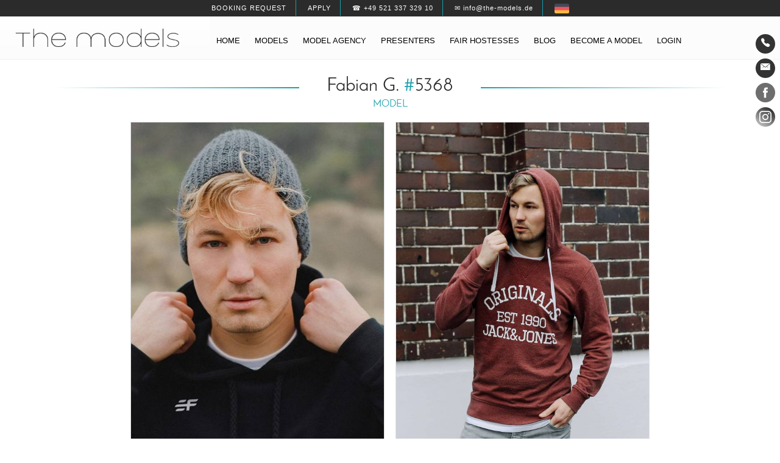

--- FILE ---
content_type: text/html; charset=UTF-8
request_url: https://www.the-models.de/en/model/id5368-fabian
body_size: 6147
content:
<!DOCTYPE html>
<html lang="en">
    <head>
        <meta charset="utf-8">
        <meta name="viewport" content="width=device-width, initial-scale=1.0">
                <meta name="robots" content="index, follow">
                <meta name="language" content="en">
        <title>Model Fabian G. from Hamburg - Modelagency</title>
<meta name="description" content="Id Nr. 5368, Fabian G. from Hamburg, Dress Size 48, Height 186, Shoes 44 EU. Model agency and hostess at the-models from Bielefeld.">
<meta property="og:title" content="Model Fabian G. from Hamburg - Modelagency">
<meta property="og:description" content="Id Nr. 5368, Fabian G. from Hamburg, Dress Size 48, Height 186, Shoes 44 EU. Model agency and hostess at the-models from Bielefeld.">
<link rel="alternate" hreflang="de" href="https://www.the-models.de/de/model/id5368-fabian">
<link href="https://www.the-models.de/en/model/id5368-fabian" rel="canonical">
<meta name="google-site-verification" content="mLQ-mLDTHtbaQunWEbpwoBqOhnYub_grUzpRO9Qt6YY">
<link rel="dns-prefetch" href="//cdn.the-models.de">        <meta property="og:image" content="https://cdn.the-models.de/storage/app/uploads/public/5fc/8fa/c23/thumb_469749_600_800_0_0_crop.jpg">        <link rel="icon" type="image/png" href="https://www.the-models.de/themes/theModels_20/assets/images/favicon.png">
        <link rel="preload" href="https://www.the-models.de/themes/theModels_20/assets/fonts/JosefinSans-Regular.ttf" as="font" type="font/ttf" crossorigin>
        <link rel="preload" href="https://www.the-models.de/themes/theModels_20/assets/fonts/JosefinSans-Bold.ttf" as="font" type="font/ttf" crossorigin>
        <link rel="preload" href="https://www.the-models.de/themes/theModels_20/assets/fonts/Oswald-Light.ttf" as="font" type="font/ttf" crossorigin>
        <style>
            @font-face{font-family: "Josefin Sans"; font-weight: normal; font-display: fallback; src: url("https://www.the-models.de/themes/theModels_20/assets/fonts/JosefinSans-Regular.ttf");}
            @font-face{font-family: "Josefin Sans"; font-weight: bold; font-display: fallback; src: url("https://www.the-models.de/themes/theModels_20/assets/fonts/JosefinSans-Bold.ttf");}
            @font-face{font-family: "Oswald"; font-weight: normal; font-display: fallback; src: url("https://www.the-models.de/themes/theModels_20/assets/fonts/Oswald-Light.ttf");}
        </style>
                <link href="https://www.the-models.de/combine/41542fda32688034eeffe8840c717ef4-1619515134" rel="stylesheet" type="text/css">
            </head>
    <body class="loading" id="goToTop">
        
        <a class="sr-only" href="#goToContent">Inhalt</a> <a class="sr-only" href="#navigation-main">Navigation</a>
<header>
	<div class="head-1">
		<ul>			
			<li><a href="/en/contact/" style="text-transform:uppercase;">Booking request</a></li>
			<li><a href="/en/become-a-model/" style="text-transform:uppercase;">Apply</a></li>
			<li><a href="tel:+4952133732910">☎ +49 521 337 329 10</a></li>
			<li><a href="mailto:info@the-models.de">✉ info@the-models.de</a></li>
						            <li>
                <a href="#" data-request="onSwitchLocale" data-request-data="locale: 'de'">
                    <img alt="Deutsch" src="https://www.the-models.de/themes/theModels_20/assets/images/1481177539_Germany.png" width="24">
                </a>
            </li>
                        		</ul>
	</div>
	<div class="head-2-subpage">
		<div class="head-2-subpage-wrapper">
			<div class="head-2-subpage-left">
				<a href="/"><img class="head-2-subpage-logo" src="https://www.the-models.de/themes/theModels_20/assets/images/logo.png" alt="Modelagentur | the-models" width="400" height="45"></a>
			</div>
			<div class="head-2-subpage-right">
            	<nav class="navigation" style="font-size:100% !important; font-weight: normal !important; font-family: Arial, sans-serif !important;">
            		<div id="navigation-main" style="padding: 20px 0px 0px;">
            			<span class="sr-only">Navigation</span>
            			                    	    <ul>
            <li class="  ">
                    <a href="https://www.the-models.de/en" >
                Home
            </a>
        
            </li>
    <li class="  dropdown-1">
                    <a href="https://www.the-models.de/en/models" >
                Models
            </a>
        
                    <ul>    <li class="  ">
                    <a href="https://www.the-models.de/en/women" >
                Women
            </a>
        
            </li>
    <li class="  ">
                    <a href="https://www.the-models.de/en/men" >
                Men
            </a>
        
            </li>
    <li class="  dropdown-2">
                    <a href="https://www.the-models.de/en/best-ager-agency" >
                Best Ager
            </a>
        
                    <ul>    <li class="  ">
                    <a href="https://www.the-models.de/en/best-ager-agency/women" >
                Women
            </a>
        
            </li>
    <li class="  ">
                    <a href="https://www.the-models.de/en/best-ager-agency/men" >
                Men
            </a>
        
            </li>
</ul>
            </li>
    <li class="  ">
                    <a href="https://www.the-models.de/en/plus-size-agency" >
                Plus Size
            </a>
        
            </li>
</ul>
            </li>
    <li class="  dropdown-1">
                    <a href="https://www.the-models.de/en/model-agency" >
                Model agency
            </a>
        
                    <ul>    <li class="  ">
                    <a href="https://www.the-models.de/en/contact" >
                Contact
            </a>
        
            </li>
    <li class="  dropdown-2">
                    <a href="#" >
                Work Locations
            </a>
        
                    <ul>    <li class="  dropdown-2">
                    <a href="https://www.the-models.de/en/model-agency/berlin" >
                Berlin
            </a>
        
            </li>
    <li class="  ">
                    <a href="https://www.the-models.de/en/model-agency/hamburg" >
                Hamburg
            </a>
        
            </li>
    <li class="  ">
                    <a href="https://www.the-models.de/en/model-agency/munich" >
                Munich
            </a>
        
            </li>
    <li class="  ">
                    <a href="https://www.the-models.de/en/model-agency/dusseldorf" >
                Dusseldorf
            </a>
        
            </li>
    <li class="  ">
                    <a href="https://www.the-models.de/en/model-agency/cologne" >
                Cologne
            </a>
        
            </li>
    <li class="  ">
                    <a href="https://www.the-models.de/en/model-agency/hanover" >
                Hanover
            </a>
        
            </li>
    <li class="  ">
                    <a href="https://www.the-models.de/en/model-agency/stuttgart" >
                Stuttgart
            </a>
        
            </li>
    <li class="  ">
                    <a href="https://www.the-models.de/en/model-agency/frankfurt" >
                Frankfurt
            </a>
        
            </li>
</ul>
            </li>
</ul>
            </li>
    <li class="  ">
                    <a href="https://www.the-models.de/en/book-presenters" >
                Presenters
            </a>
        
            </li>
    <li class="  dropdown-1">
                    <a href="https://www.the-models.de/en/fair-hostess-agency" >
                Fair hostesses
            </a>
        
                    <ul>    <li class="  ">
                    <a href="https://www.the-models.de/en/grid-girls-agency" >
                Grid Girls
            </a>
        
            </li>
    <li class="  dropdown-2">
                    <a href="#" >
                Work Locations
            </a>
        
                    <ul>    <li class="  ">
                    <a href="https://www.the-models.de/en/fair-hostess-agency/berlin" >
                Berlin
            </a>
        
            </li>
    <li class="  ">
                    <a href="https://www.the-models.de/en/fair-hostess-agency/hamburg" >
                Hamburg
            </a>
        
            </li>
    <li class="  ">
                    <a href="https://www.the-models.de/en/fair-hostess-agency/dusseldorf" >
                Dusseldorf
            </a>
        
            </li>
    <li class="  ">
                    <a href="https://www.the-models.de/en/fair-hostess-agency/cologne" >
                Cologne
            </a>
        
            </li>
    <li class="  ">
                    <a href="https://www.the-models.de/en/fair-hostess-agency/munich" >
                Munich
            </a>
        
            </li>
    <li class="  ">
                    <a href="https://www.the-models.de/en/fair-hostess-agency/hanover" >
                Hanover
            </a>
        
            </li>
    <li class="  ">
                    <a href="https://www.the-models.de/en/fair-hostess-agency/stuttgart" >
                Stuttgart
            </a>
        
            </li>
    <li class="  ">
                    <a href="https://www.the-models.de/en/fair-hostess-agency/frankfurt" >
                Frankfurt
            </a>
        
            </li>
</ul>
            </li>
</ul>
            </li>
    <li class="  ">
                    <a href="https://www.the-models.de/en/blog" >
                Blog
            </a>
        
            </li>
    <li class="  ">
                    <a href="https://www.the-models.de/en/become-a-model" >
                Become a model
            </a>
        
            </li>
    <li class="  ">
                    <a href="https://www.the-models.de/en/my-account/login" >
                Login
            </a>
        
            </li>
    </ul>
                    	            		</div>
            	</nav>
			</div>
			<div class="clearer"></div>
		</div>
	</div>
</header>        <nav class="sidebar">
    <span class="sr-only">Contact Details:</span>
    <a class="sidebar-call-button" href="/en/contact/" title="Kontakt"><i class="ion-ios-telephone"></i></a>
    <a class="sidebar-mail-button" href="mailto:info@the-models.de" title="Email"><i class="ion-ios-email"></i></a>
    <span class="sr-only">Social Media:</span>
    <a href="https://www.facebook.com/tmagentur" title="Facebook" target="_blank" rel="noopener"><img src="https://www.the-models.de/themes/theModels_20/assets/images/1481907240_facebook_circle.png" alt="Facebook"></a>
    <a href="https://www.instagram.com/tm_agentur/" title="Instagram" target="_blank" rel="noopener"><img src="https://www.the-models.de/themes/theModels_20/assets/images/1486005891_social-instagram-new-circle.png" alt="Instagram"></a>
</nav>        <main class="wrapper" id="goToContent">
            <div class="sedcard-top">
    <div class="sedcard-top-inner animated fadeIn">
        <div class="head-line">
            <h1>Fabian G. <span style="color: #199eac;">#</span>5368</h1>
            <h2>Model</h2>
        </div>
        																        <div class="box-bild-50-prozent-links">
            <a href="https://cdn.the-models.de/storage/app/uploads/public/5fc/8fa/c23/thumb_469749_600_800_0_0_crop.jpg" data-lightbox="image"><img alt="" src="https://cdn.the-models.de/storage/app/uploads/public/5fc/8fa/c23/thumb_469749_600_800_0_0_crop.jpg"></a>
        </div>
        <div class="box-bild-50-prozent-rechts">
            <a href="https://cdn.the-models.de/storage/app/uploads/public/5c5/af8/4a7/thumb_238467_600_800_0_0_crop.jpg" data-lightbox="image"><img alt="" src="https://cdn.the-models.de/storage/app/uploads/public/5c5/af8/4a7/thumb_238467_600_800_0_0_crop.jpg"></a>
        </div>
        <div class="clearer"></div>
        <hr class="sedcard-line">
        <div class="sedcard-details-box-1">
            <div class="box-typ-4">
                Height <span style="color:#199eac;">186 cm</span><br>
                Size <span style="color:#199eac;">48</span>
            </div>
            <div class="box-typ-4">
                Bust <span style="color:#199eac;">95 cm</span><br>
                            </div>
            <div class="box-typ-4">
                Waist <span style="color:#199eac;">80 cm</span><br>
                Shoes <span style="color:#199eac;">44 EU</span>
            </div>
            <div class="box-typ-4">
                Hips <span style="color:#199eac;">100 cm</span><br>
                Hair <span style="color:#199eac;">blond</span>
            </div>
            <div class="clearer"></div>
        </div>
        <div class="sedcard-details-box-2">
			<a class="btn btn-primary btn-the-models" id="button-pdf-sedcard" target="_blank" href="/en/model/id5368-fabian/sedcard/" role="button">PDF sedcard</a>
		</div>
		<div class="clearer"></div>
		<hr class="sedcard-line">
		<div class="sedcard-details-box-3">
			<span>Eyes: blue</span>
			<span>Year of birth: 1994</span>
			<span>City: Hamburg</span>
			<span>Tattoos: No</span>
			<span>Piercing: No</span>
		</div>
				<div class="clearer"></div>
		<hr class="sedcard-line">
		<div class="row">
		    
		    <div class="col text-center">
		        		        <span class="pr-2 pl-2">
		            <!--img src="https://www.the-models.de/storage/app/media/2.0/icons/instagram.jpg" alt="Instagram" width="26px"<--><i class="ion-social-instagram-outline"></i> 5631
		        </span>
		        		        		    </div>
		    
		</div>
				<div class="sedcard-details-box-4">
			<div class="sedcard-details-box-4-inner">
				<div class="scroll"><a class="btn btn-primary btn-the-models" id="scroll-button-fotos" href="#photos" role="button">Photos</a></div>
											</div>
		</div>
    </div>
</div>
                                                                                                                                    <div id="slide-model-sedcard">
	<div class="bcg" style="background-image:url('https://cdn.the-models.de/storage/app/uploads/public/5c5/ad4/780/thumb_238368_1920_1080_0_0_crop.jpg');">
		<div class="hsContainer">
			<div class="hsContent">
			</div>
		</div>
	</div>
</div>
<div id="slide-model-sedcard-alternative">
	<div class="box-1-parallax-alternative animated fadeIn">
		<a href="https://cdn.the-models.de/storage/app/uploads/public/5c5/ad4/780/thumb_238368_1920_1080_0_0_crop.jpg" data-lightbox="image" data-title="Fabian G."><img src="https://cdn.the-models.de/storage/app/uploads/public/5c5/ad4/780/thumb_238368_1920_1080_0_0_crop.jpg"></a>
	</div>
</div>

<div class="box-2-white" id="photos">
    <div class="box-2-white-inner post">
        <h2 style="text-align:center"><span style="color: #199eac;">#</span>Photos of Fabian G.</h2>
                <div class="grid">
            <div class="grid-sizer"></div>
                                                                                                                                            <div class="grid-item">
                    <a href="https://cdn.the-models.de/storage/app/uploads/public/5c5/ad4/b8b/thumb_238384_420_630_0_0_portrait.jpg" data-lightbox="image" data-title="Fabian G.">
                        <img src="https://cdn.the-models.de/storage/app/uploads/public/5c5/ad4/b8b/thumb_238384_420_630_0_0_portrait.jpg" alt="Model Fabian G.">
                    </a>
                </div>
                                                                            <div class="grid-item">
                    <a href="https://cdn.the-models.de/storage/app/uploads/public/5c5/ad4/752/thumb_238366_420_630_0_0_portrait.jpg" data-lightbox="image" data-title="Fabian G.">
                        <img src="https://cdn.the-models.de/storage/app/uploads/public/5c5/ad4/752/thumb_238366_420_630_0_0_portrait.jpg" alt="Model Fabian G.">
                    </a>
                </div>
                                                                            <div class="grid-item">
                    <a href="https://cdn.the-models.de/storage/app/uploads/public/5c5/ad4/9d7/thumb_238376_420_630_0_0_portrait.jpg" data-lightbox="image" data-title="Fabian G.">
                        <img src="https://cdn.the-models.de/storage/app/uploads/public/5c5/ad4/9d7/thumb_238376_420_630_0_0_portrait.jpg" alt="Model Fabian G.">
                    </a>
                </div>
                                                                            <div class="grid-item">
                    <a href="https://cdn.the-models.de/storage/app/uploads/public/5f4/4b8/e82/thumb_430333_420_630_0_0_portrait.jpg" data-lightbox="image" data-title="Fabian G.">
                        <img src="https://cdn.the-models.de/storage/app/uploads/public/5f4/4b8/e82/thumb_430333_420_630_0_0_portrait.jpg" alt="Model Fabian G.">
                    </a>
                </div>
                                                                            <div class="grid-item">
                    <a href="https://cdn.the-models.de/storage/app/uploads/public/5c5/ad4/357/thumb_238358_420_630_0_0_portrait.jpg" data-lightbox="image" data-title="Fabian G.">
                        <img src="https://cdn.the-models.de/storage/app/uploads/public/5c5/ad4/357/thumb_238358_420_630_0_0_portrait.jpg" alt="Model Fabian G.">
                    </a>
                </div>
                                                                            <div class="grid-item">
                    <a href="https://cdn.the-models.de/storage/app/uploads/public/5c5/ad3/dfc/thumb_238346_420_630_0_0_portrait.jpg" data-lightbox="image" data-title="Fabian G.">
                        <img src="https://cdn.the-models.de/storage/app/uploads/public/5c5/ad3/dfc/thumb_238346_420_630_0_0_portrait.jpg" alt="Model Fabian G.">
                    </a>
                </div>
                                                                            <div class="grid-item">
                    <a href="https://cdn.the-models.de/storage/app/uploads/public/5c5/ad3/e01/thumb_238347_420_630_0_0_portrait.jpg" data-lightbox="image" data-title="Fabian G.">
                        <img src="https://cdn.the-models.de/storage/app/uploads/public/5c5/ad3/e01/thumb_238347_420_630_0_0_portrait.jpg" alt="Model Fabian G.">
                    </a>
                </div>
                                                                            <div class="grid-item">
                    <a href="https://cdn.the-models.de/storage/app/uploads/public/5c5/ad4/008/thumb_238348_420_630_0_0_portrait.jpg" data-lightbox="image" data-title="Fabian G.">
                        <img src="https://cdn.the-models.de/storage/app/uploads/public/5c5/ad4/008/thumb_238348_420_630_0_0_portrait.jpg" alt="Model Fabian G.">
                    </a>
                </div>
                                                                            <div class="grid-item">
                    <a href="https://cdn.the-models.de/storage/app/uploads/public/5c5/ad4/01c/thumb_238349_420_630_0_0_portrait.jpg" data-lightbox="image" data-title="Fabian G.">
                        <img src="https://cdn.the-models.de/storage/app/uploads/public/5c5/ad4/01c/thumb_238349_420_630_0_0_portrait.jpg" alt="Model Fabian G.">
                    </a>
                </div>
                                                                            <div class="grid-item">
                    <a href="https://cdn.the-models.de/storage/app/uploads/public/5c5/ad4/044/thumb_238350_420_630_0_0_portrait.jpg" data-lightbox="image" data-title="Fabian G.">
                        <img src="https://cdn.the-models.de/storage/app/uploads/public/5c5/ad4/044/thumb_238350_420_630_0_0_portrait.jpg" alt="Model Fabian G.">
                    </a>
                </div>
                                                                            <div class="grid-item">
                    <a href="https://cdn.the-models.de/storage/app/uploads/public/5c5/ad4/2dc/thumb_238352_420_630_0_0_portrait.jpg" data-lightbox="image" data-title="Fabian G.">
                        <img src="https://cdn.the-models.de/storage/app/uploads/public/5c5/ad4/2dc/thumb_238352_420_630_0_0_portrait.jpg" alt="Model Fabian G.">
                    </a>
                </div>
                                                                            <div class="grid-item">
                    <a href="https://cdn.the-models.de/storage/app/uploads/public/5c5/ad4/324/thumb_238354_420_630_0_0_portrait.jpg" data-lightbox="image" data-title="Fabian G.">
                        <img src="https://cdn.the-models.de/storage/app/uploads/public/5c5/ad4/324/thumb_238354_420_630_0_0_portrait.jpg" alt="Model Fabian G.">
                    </a>
                </div>
                                                                            <div class="grid-item">
                    <a href="https://cdn.the-models.de/storage/app/uploads/public/5c5/ad4/982/thumb_238373_420_630_0_0_portrait.jpg" data-lightbox="image" data-title="Fabian G.">
                        <img src="https://cdn.the-models.de/storage/app/uploads/public/5c5/ad4/982/thumb_238373_420_630_0_0_portrait.jpg" alt="Model Fabian G.">
                    </a>
                </div>
                                                                            <div class="grid-item">
                    <a href="https://cdn.the-models.de/storage/app/uploads/public/5c5/ad4/74c/thumb_238365_420_630_0_0_portrait.jpg" data-lightbox="image" data-title="Fabian G.">
                        <img src="https://cdn.the-models.de/storage/app/uploads/public/5c5/ad4/74c/thumb_238365_420_630_0_0_portrait.jpg" alt="Model Fabian G.">
                    </a>
                </div>
                                                                            <div class="grid-item">
                    <a href="https://cdn.the-models.de/storage/app/uploads/public/5c5/ad4/340/thumb_238356_420_630_0_0_portrait.jpg" data-lightbox="image" data-title="Fabian G.">
                        <img src="https://cdn.the-models.de/storage/app/uploads/public/5c5/ad4/340/thumb_238356_420_630_0_0_portrait.jpg" alt="Model Fabian G.">
                    </a>
                </div>
                                                                            <div class="grid-item">
                    <a href="https://cdn.the-models.de/storage/app/uploads/public/5c5/ad4/771/thumb_238367_420_630_0_0_portrait.jpg" data-lightbox="image" data-title="Fabian G.">
                        <img src="https://cdn.the-models.de/storage/app/uploads/public/5c5/ad4/771/thumb_238367_420_630_0_0_portrait.jpg" alt="Model Fabian G.">
                    </a>
                </div>
                                                                            <div class="grid-item">
                    <a href="https://cdn.the-models.de/storage/app/uploads/public/5c5/ad4/b8b/thumb_238383_420_630_0_0_portrait.jpg" data-lightbox="image" data-title="Fabian G.">
                        <img src="https://cdn.the-models.de/storage/app/uploads/public/5c5/ad4/b8b/thumb_238383_420_630_0_0_portrait.jpg" alt="Model Fabian G.">
                    </a>
                </div>
                                                                            <div class="grid-item">
                    <a href="https://cdn.the-models.de/storage/app/uploads/public/5c5/ad4/34b/thumb_238357_420_630_0_0_portrait.jpg" data-lightbox="image" data-title="Fabian G.">
                        <img src="https://cdn.the-models.de/storage/app/uploads/public/5c5/ad4/34b/thumb_238357_420_630_0_0_portrait.jpg" alt="Model Fabian G.">
                    </a>
                </div>
                                                                            <div class="grid-item">
                    <a href="https://cdn.the-models.de/storage/app/uploads/public/5c5/ad4/3a7/thumb_238360_420_630_0_0_portrait.jpg" data-lightbox="image" data-title="Fabian G.">
                        <img src="https://cdn.the-models.de/storage/app/uploads/public/5c5/ad4/3a7/thumb_238360_420_630_0_0_portrait.jpg" alt="Model Fabian G.">
                    </a>
                </div>
                                                                            <div class="grid-item">
                    <a href="https://cdn.the-models.de/storage/app/uploads/public/5c5/ad4/531/thumb_238361_420_630_0_0_portrait.jpg" data-lightbox="image" data-title="Fabian G.">
                        <img src="https://cdn.the-models.de/storage/app/uploads/public/5c5/ad4/531/thumb_238361_420_630_0_0_portrait.jpg" alt="Model Fabian G.">
                    </a>
                </div>
                                                                            <div class="grid-item">
                    <a href="https://cdn.the-models.de/storage/app/uploads/public/5f4/4b8/e6a/thumb_430332_420_630_0_0_portrait.jpg" data-lightbox="image" data-title="Fabian G.">
                        <img src="https://cdn.the-models.de/storage/app/uploads/public/5f4/4b8/e6a/thumb_430332_420_630_0_0_portrait.jpg" alt="Model Fabian G.">
                    </a>
                </div>
                                                                            <div class="grid-item">
                    <a href="https://cdn.the-models.de/storage/app/uploads/public/5c5/ad4/725/thumb_238364_420_630_0_0_portrait.jpg" data-lightbox="image" data-title="Fabian G.">
                        <img src="https://cdn.the-models.de/storage/app/uploads/public/5c5/ad4/725/thumb_238364_420_630_0_0_portrait.jpg" alt="Model Fabian G.">
                    </a>
                </div>
                                                                            <div class="grid-item">
                    <a href="https://cdn.the-models.de/storage/app/uploads/public/5c5/ad4/7a5/thumb_238369_420_630_0_0_portrait.jpg" data-lightbox="image" data-title="Fabian G.">
                        <img src="https://cdn.the-models.de/storage/app/uploads/public/5c5/ad4/7a5/thumb_238369_420_630_0_0_portrait.jpg" alt="Model Fabian G.">
                    </a>
                </div>
                                                                            <div class="grid-item">
                    <a href="https://cdn.the-models.de/storage/app/uploads/public/5c5/ad4/7a8/thumb_238370_420_630_0_0_portrait.jpg" data-lightbox="image" data-title="Fabian G.">
                        <img src="https://cdn.the-models.de/storage/app/uploads/public/5c5/ad4/7a8/thumb_238370_420_630_0_0_portrait.jpg" alt="Model Fabian G.">
                    </a>
                </div>
                                                                            <div class="grid-item">
                    <a href="https://cdn.the-models.de/storage/app/uploads/public/5c5/ad4/7c9/thumb_238371_420_630_0_0_portrait.jpg" data-lightbox="image" data-title="Fabian G.">
                        <img src="https://cdn.the-models.de/storage/app/uploads/public/5c5/ad4/7c9/thumb_238371_420_630_0_0_portrait.jpg" alt="Model Fabian G.">
                    </a>
                </div>
                                                                            <div class="grid-item">
                    <a href="https://cdn.the-models.de/storage/app/uploads/public/5c5/ad4/71e/thumb_238363_420_630_0_0_portrait.jpg" data-lightbox="image" data-title="Fabian G.">
                        <img src="https://cdn.the-models.de/storage/app/uploads/public/5c5/ad4/71e/thumb_238363_420_630_0_0_portrait.jpg" alt="Model Fabian G.">
                    </a>
                </div>
                                                                            <div class="grid-item">
                    <a href="https://cdn.the-models.de/storage/app/uploads/public/5c5/ad4/97b/thumb_238372_420_630_0_0_portrait.jpg" data-lightbox="image" data-title="Fabian G.">
                        <img src="https://cdn.the-models.de/storage/app/uploads/public/5c5/ad4/97b/thumb_238372_420_630_0_0_portrait.jpg" alt="Model Fabian G.">
                    </a>
                </div>
                                                                            <div class="grid-item">
                    <a href="https://cdn.the-models.de/storage/app/uploads/public/5f4/4b8/eb4/thumb_430337_420_630_0_0_portrait.jpg" data-lightbox="image" data-title="Fabian G.">
                        <img src="https://cdn.the-models.de/storage/app/uploads/public/5f4/4b8/eb4/thumb_430337_420_630_0_0_portrait.jpg" alt="Model Fabian G.">
                    </a>
                </div>
                                                                            <div class="grid-item">
                    <a href="https://cdn.the-models.de/storage/app/uploads/public/5c5/ad4/9e7/thumb_238377_420_630_0_0_portrait.jpg" data-lightbox="image" data-title="Fabian G.">
                        <img src="https://cdn.the-models.de/storage/app/uploads/public/5c5/ad4/9e7/thumb_238377_420_630_0_0_portrait.jpg" alt="Model Fabian G.">
                    </a>
                </div>
                                                                            <div class="grid-item">
                    <a href="https://cdn.the-models.de/storage/app/uploads/public/5c5/af7/f23/thumb_238466_420_630_0_0_portrait.jpg" data-lightbox="image" data-title="Fabian G.">
                        <img src="https://cdn.the-models.de/storage/app/uploads/public/5c5/af7/f23/thumb_238466_420_630_0_0_portrait.jpg" alt="Model Fabian G.">
                    </a>
                </div>
                                                        
        </div>
    </div>
    <div class="clearer">&nbsp;</div>
</div>
        </main>
        <footer class="footer">
            <div class="footer-wrapper">
	<div class="box-typ-4">
	    	        <ul>
            <li class="  ">
                    <a href="https://www.the-models.de/en/model-agency" >
                Model agency
            </a>
        
            </li>
    <li class="  ">
                    <a href="https://www.the-models.de/en/model-agency/berlin" >
                Berlin
            </a>
        
            </li>
    <li class="  ">
                    <a href="https://www.the-models.de/en/model-agency/hamburg" >
                Hamburg
            </a>
        
            </li>
    <li class="  ">
                    <a href="https://www.the-models.de/en/model-agency/dusseldorf" >
                Dusseldorf
            </a>
        
            </li>
    <li class="  ">
                    <a href="https://www.the-models.de/en/model-agency/cologne" >
                Cologne
            </a>
        
            </li>
    <li class="  ">
                    <a href="https://www.the-models.de/en/model-agency/munich" >
                Munich
            </a>
        
            </li>
    <li class="  ">
                    <a href="https://www.the-models.de/en/model-agency/hanover" >
                Hanover
            </a>
        
            </li>
    <li class="  ">
                    <a href="https://www.the-models.de/en/model-agency/stuttgart" >
                Stuttgart
            </a>
        
            </li>
    <li class="  ">
                    <a href="https://www.the-models.de/en/model-agency/frankfurt" >
                Frankfurt
            </a>
        
            </li>
    </ul>
	        </div>
    <div class="box-typ-4">
        	        <ul>
            <li class="  ">
                    <a href="https://www.the-models.de/en/models" >
                Models
            </a>
        
            </li>
    <li class="  ">
                    <a href="https://www.the-models.de/en/women" >
                Women
            </a>
        
            </li>
    <li class="  ">
                    <a href="https://www.the-models.de/en/men" >
                Men
            </a>
        
            </li>
    <li class="  ">
                    <a href="https://www.the-models.de/en/best-ager-agency" >
                Best ager
            </a>
        
            </li>
    <li class="  ">
                    <a href="https://www.the-models.de/en/plus-size-agency" >
                Plus size
            </a>
        
            </li>
    <li class="  ">
                    <a href="/en/tattoo-model-agency" >
                Tattoo
            </a>
        
            </li>
    <li class="  ">
                    <a href="/en/fitness-model-agency" >
                Fitness
            </a>
        
            </li>
    <li class="  ">
                    <a href="/en/fashion-show-agency" >
                Fashion Show
            </a>
        
            </li>
    <li class="  ">
                    <a href="/en/influencer-marketing-agency" >
                Influencer
            </a>
        
            </li>
    </ul>
	        </div>
    <div class="box-typ-4 mobile-break">
        	        <ul>
            <li class="  ">
                    <a href="https://www.the-models.de/en/fair-hostess-agency" >
                Fair Hostesses
            </a>
        
            </li>
    <li class="  ">
                    <a href="https://www.the-models.de/en/grid-girls-agency" >
                Grid Girls
            </a>
        
            </li>
    <li class="  ">
                    <a href="https://www.the-models.de/en/promotion-agency" >
                Promotion
            </a>
        
            </li>
    <li class="  ">
                    <a href="https://www.the-models.de/en/book-presenters" >
                Presenters
            </a>
        
            </li>
    <li class="  ">
                    <a href="https://www.the-models.de/en/student-jobs" >
                Student Jobs
            </a>
        
            </li>
    <li class="  ">
                    <a href="https://www.the-models.de/en/cooperation-partner" >
                Cooperation Partners
            </a>
        
            </li>
    </ul>
	        </div>
    <div class="box-typ-4">
        <ul>
            <li>Contact Details</li>
            <li><a href="/en/contact/">We are looking forward to your message!</a></li>
            <li>Email: <a href="mailto:info@the-models.de" style="text-transform:lowercase;">info@the-models.de</a></li>
            <li><img src="https://cdn.the-models.de/storage/app/media/footer/ThinkGreen6_300px.png" alt="Think Green" style="max-width:150px; margin-top:10px"></li>
        </ul>
    </div>
    <div class="clearer">&nbsp;</div>
    <div class="footer-end">
        <p><a href="/en"><img alt="the models" class="footer-logo" src="https://www.the-models.de/themes/theModels_20/assets/images/logo.png" style="width: 300px; margin:0 auto;"></a></p>
        <p>Model agency THE-MODELS</p>
        <br>
        	        <ul>
            <li class="  ">
                    <a href="https://www.the-models.de/en/imprint" >
                Imprint
            </a>
        
            </li>
    <li class="  ">
                    <a href="https://www.the-models.de/en/gtc" >
                GTC
            </a>
        
            </li>
    <li class="  ">
                    <a href="https://www.the-models.de/en/privacy-policy" >
                Privacy Policy
            </a>
        
            </li>
    <li class="  ">
                    <a href="https://www.the-models.de/en/terms-use" >
                Terms of Use
            </a>
        
            </li>
    <li class="  ">
                    <a href="https://www.the-models.de/en/faq" >
                FAQ
            </a>
        
            </li>
    <li class="  ">
                    <a href="https://www.the-models.de/en/glossary" >
                Glossary
            </a>
        
            </li>
    </ul>
	    	    
    </div>
</div>        </footer>
        <footer class="sticky-footer">
            <a href="/en/contact/"><div class="sticky-footer-left-button"><span class="ion-email"></span> Booking request</div></a>
<a href="tel:+4952133732910"><div class="sticky-footer-right-button"><span class="ion-ios-telephone"></span> Call</div></a>        </footer>
        <div id="scroll-top-button" class="scroll show animated fadeIn"><a href="#goToTop"><span class="ion-chevron-up"></span></a></div>
        <input type="checkbox" id="navigation-mobile-toggle">
        <label for="navigation-mobile-toggle" class="navigation-mobile-toggle">
            <div class="hamburger-box-2">
                <div class="hamburger-line-2"></div>
                <div class="hamburger-line-2"></div>
                <div class="hamburger-line-2"></div>
            </div>
        </label>
        <nav class="navigation-mobile">
<input type="checkbox" id="navigation-mobile-toggle">
<label for="navigation-mobile-toggle" class="navigation-mobile-toggle-2"><span class="ion-close-round"></span></label>
<div class="nav-header">Menu</div>
<br>
    <ul>
	<li><a href="https://www.the-models.de/en">Home</a></li>
	

	<li class="mobile-dropdown-1">
		<a href="https://www.the-models.de/en/models" style="float: left; text-align: right;">Models</a>
		<div class="hamburger-box">
			<div class="hamburger-line"></div>
			<div class="hamburger-line"></div>
			<div class="hamburger-line"></div>
		</div>
		<div class="clearer"></div>
		<ul>
			<li><a href="https://www.the-models.de/en/women">Women</a></li>
			<li><a href="https://www.the-models.de/en/men">Men</a></li>
			<li class="mobile-dropdown-2">
				<a href="https://www.the-models.de/en/best-ager-agency">Best Ager</a>
				<div class="hamburger-box">
					<div class="hamburger-line"></div>
					<div class="hamburger-line"></div>
					<div class="hamburger-line"></div>
				</div>
				<div class="clearer"></div>
				<ul>
					<li><a href="https://www.the-models.de/en/best-ager-agency/women">Women</a></li>
					<li><a href="https://www.the-models.de/en/best-ager-agency/men">Men</a></li>
				</ul>
			</li>
			<li><a href="https://www.the-models.de/en/plus-size-agency">Plus Size</a></li>
		</ul>
	</li>
	

	<li class="mobile-dropdown-1">
		<a href="https://www.the-models.de/en/model-agency" style="float: left; text-align: right;">Model agency</a>
		<div class="hamburger-box">
			<div class="hamburger-line"></div>
			<div class="hamburger-line"></div>
			<div class="hamburger-line"></div>
		</div>
		<div class="clearer"></div>
		<ul>

			<li class="mobile-dropdown-2">
				<span>Work Locations </span>
				<div class="hamburger-box">
					<div class="hamburger-line"></div>
					<div class="hamburger-line"></div>
					<div class="hamburger-line"></div>
				</div>
				<div class="clearer"></div>
				<ul>
					<li><a href="https://www.the-models.de/en/model-agency/berlin">Berlin</a></li>
					<li><a href="https://www.the-models.de/en/model-agency/hamburg">Hamburg</a></li>
					<li><a href="https://www.the-models.de/en/model-agency/munich">Munich</a></li>
					<li><a href="https://www.the-models.de/en/model-agency/dusseldorf">Dusseldorf</a></li>
					<li><a href="https://www.the-models.de/en/model-agency/cologne">Cologne</a></li>
					<li><a href="https://www.the-models.de/en/model-agency/hanover">Hanover</a></li>
					<li><a href="https://www.the-models.de/en/model-agency/stuttgart">Stuttgart</a></li>
					<li><a href="https://www.the-models.de/en/model-agency/frankfurt">Frankfurt</a></li>
				</ul>
			</li>
		</ul>
	</li>
	<li><a href="https://www.the-models.de/en/book-presenters">Presenters</a></li>
<li class="mobile-dropdown-1">
		<a href="https://www.the-models.de/en/fair-hostess-agency" style="float: left; text-align: right;">Fair hostesses</a>
		<div class="hamburger-box">
			<div class="hamburger-line"></div>
			<div class="hamburger-line"></div>
			<div class="hamburger-line"></div>
		</div>
		<div class="clearer"></div>
		<ul>
			<li><a href="https://www.the-models.de/en/grid-girls-agency">Grid Girls</a></li>
			<li class="mobile-dropdown-2">
				<span>Einsatzorte</span>
				<div class="hamburger-box">
					<div class="hamburger-line"></div>
					<div class="hamburger-line"></div>
					<div class="hamburger-line"></div>
				</div>
				<div class="clearer"></div>
				<ul>
					<li><a href="https://www.the-models.de/en/fair-hostess-agency/berlin">Berlin</a></li>
					<li><a href="https://www.the-models.de/en/fair-hostess-agency/hamburg">Hamburg</a></li>
					<li><a href="https://www.the-models.de/en/fair-hostess-agency/dusseldorf">Dusseldorf</a></li>
					<li><a href="https://www.the-models.de/en/fair-hostess-agency/cologne">Cologne</a></li>
					<li><a href="https://www.the-models.de/en/fair-hostess-agency/munich">Munich</a></li>
					<li><a href="https://www.the-models.de/en/fair-hostess-agency/hanover">Hanover</a></li>
					<li><a href="https://www.the-models.de/en/fair-hostess-agency/stuttgart">Stuttgart</a></li>
					<li><a href="https://www.the-models.de/en/fair-hostess-agency/frankfurt">Frankfurt</a></li>
				</ul>
			</li>
		</ul>
	</li>

	<li><a href="https://www.the-models.de/en/blog">Blog</a></li>
	<li><a href="https://www.the-models.de/en/become-a-model">Become a model</a></li>


	


	<li><a href="https://www.the-models.de/en/my-account/login">Login</a></li>
</ul>
<br>
<b style="display: inline; margin: 10px;">Languages</b><br>
<a href="#" data-request="onSwitchLocale" data-request-data="locale: 'de'" style="display: inline; margin: 10px; padding: 0">
    <img alt="Deutsch" src="https://www.the-models.de/themes/theModels_20/assets/images/1481177539_Germany.png" width="24">
</a>
<a href="##" data-request="onSwitchLocale" data-request-data="locale: 'en'" style="display: inline; margin: 0; padding: 0">
    <img alt="English" src="https://www.the-models.de/themes/theModels_20/assets/images/1481177559_United-Kingdom.png" width="24">
</a>
<br><br>    </nav>
        <script src="https://www.the-models.de/themes/theModels_20/assets/js/jquery-3.1.1.min.js"></script>
        <script src="https://www.the-models.de/themes/theModels_20/assets/js/vendor/modernizr-2.7.1.min.js"></script>
        <script src="https://www.the-models.de/themes/theModels_20/assets/js/imagesloaded.pkgd.min.js"></script>
        <script src="https://www.the-models.de/themes/theModels_20/assets/js/enquire.min.js"></script>
        <script src="https://www.the-models.de/themes/theModels_20/assets/js/skrollr.min.js"></script>
        <script src="https://www.the-models.de/themes/theModels_20/assets/js/_main.js"></script>
        <!--script src="https://www.the-models.de/themes/theModels_20/assets/js/bootstrap4.6.min.js"></script-->
        <script src="https://www.the-models.de/themes/theModels_20/assets/js/bootstrap-4.1.3.min.js"></script>
        <script src="https://www.the-models.de/themes/theModels_20/assets/js/navigation-1.js"></script>
        <script src="https://www.the-models.de/themes/theModels_20/assets/js/navigation-mobile.js"></script>
        <script src="https://www.the-models.de/themes/theModels_20/assets/js/lightbox.min.js"></script>
        <script>
            lightbox.option({
            	'resizeDuration': 200,
            	'fitImagesInViewport': true,
            	'alwaysShowNavOnTouchDevices': true,
            	'wrapAround': true,
            	'showImageNumberLabel': false
            });
        </script>
        <script src="https://www.the-models.de/themes/theModels_20/assets/js/jquery.viewportchecker.min.js?v1.8.8"></script>
        <script>
        jQuery(document).ready(function() {
        	jQuery('.post').addClass("myHidden").viewportChecker({
        		classToAdd: 'myVisible animated fadeIn',
        		classToRemove: 'myHidden',
        		offset: 30
        	});
        });
        </script>
        <!-- Scroll Top -->
        <script>
        if ($('#scroll-top-button').length) {
            var scrollTrigger = 100, // px
                backToTop = function () {
                    var scrollTop = $(window).scrollTop();
                    if (scrollTop > scrollTrigger) {
                        $('#scroll-top-button').addClass('show animated fadeIn');
                    } else {
                        $('#scroll-top-button').removeClass('show animated fadeIn');
                    }
                };
            backToTop();
            $(window).on('scroll', function () {
                backToTop();
            });
            $('#scroll-top-button').on('click', function (e) {
                e.preventDefault();
                $('html,body').animate({
                    scrollTop: 0
                }, 700);
            });
        }
        </script>
        <!-- Sticky Desktop Navigation Subpages -->
        <script type="text/javascript">
        $(document).ready(function() {
        var stickyNavTop = $('.wrapper').offset().top;
        var stickyNav = function(){
        var scrollTop = $(window).scrollTop();
        	if ($(window).width() > 1023) {
        		if (scrollTop > stickyNavTop) { 
        			$('.head-2-subpage').addClass('head-2-subpage-sticky animated fadeInDown');
        			$('.head-2-subpage-logo').addClass('head-2-subpage-logo-sticky');
        			$('.head-2-subpage-left').addClass('head-2-subpage-left-sticky');
        			$('.wrapper').addClass('head-2-subpage-sticky-abstand');
        			document.getElementById("navigation-main").style.padding = "5px 0px 0px 0px";
        			
        		}
        		else {
        			$('.head-2-subpage').removeClass('head-2-subpage-sticky animated fadeInDown');
        			$('.head-2-subpage-logo').removeClass('head-2-subpage-logo-sticky');
        			$('.head-2-subpage-left').removeClass('head-2-subpage-left-sticky');
        			$('.wrapper').removeClass('head-2-subpage-sticky-abstand');
        			document.getElementById("navigation-main").style.padding = "20px 0px 0px 0px";
        		}
        	}
        	else
        	{
        
        	}
        };
         
        stickyNav();
         
        $(window).scroll(function() {
          stickyNav();
        });
        });
        </script>
        <!-- Sticky Mobile Navigation -->
        <script type="text/javascript">
        $(document).ready(function() {
        var stickyNavTop = $('.navigation-mobile-toggle').offset().top;
        var stickyNav2 = function(){
        var scrollTop = $(window).scrollTop();
        if (scrollTop > stickyNavTop) { 
        	$('.navigation-mobile-toggle').addClass('navigation-mobile-toggle-sticky');
        } else {
        	$('.navigation-mobile-toggle').removeClass('navigation-mobile-toggle-sticky'); 
        }
        };
         
        stickyNav2();
         
        $(window).scroll(function() {
          stickyNav2();
        });
        });
        </script>
        <!-- Scroll Smooth -->
        <script type="text/javascript">
        $(function() {
          $('.scroll a[href*="#"]:not([href="#"])').click(function() {
            if (location.pathname.replace(/^\//,'') == this.pathname.replace(/^\//,'') && location.hostname == this.hostname) {
              var target = $(this.hash);
              target = target.length ? target : $('[name=' + this.hash.slice(1) +']');
              if (target.length) {
                $('html, body').animate({
                  scrollTop: target.offset().top
                }, 500);
                return false;
              }
            }
          });
        });
        </script>
        <script src="https://www.the-models.de/themes/theModels_20/assets/js/masonry.pkgd.min.js"></script>
        <script>
        $(document).ready(function () {
          var $content = $('.grid');
          $content.imagesLoaded( function() {
            $content.masonry({
              itemSelector: '.grid-item',
              columnWidth: '.grid-sizer',
              percentPosition: true
            });
          });
        });
        </script>
        <script src="/modules/system/assets/js/framework.js"></script>
<script src="/modules/system/assets/js/framework.extras.js"></script>
<link rel="stylesheet" property="stylesheet" href="/modules/system/assets/css/framework.extras.css">
            </body>
</html>

--- FILE ---
content_type: application/javascript
request_url: https://www.the-models.de/themes/theModels_20/assets/js/navigation-1.js
body_size: 247
content:
$(document).ready(function () {
    $( '.dropdown-1' ).hover(
        function(){
            $(this).children('ul').hide().stop(true,true).slideDown(200);
        },
        function(){
            $(this).children('ul').slideUp(100);
        }
    );

    $( '.dropdown-2' ).hover(
        function(){
            $(this).children('ul').hide().stop(true,true).slideDown(200);
        },
        function(){
            $(this).children('ul').slideUp(100);
        }
    );

$(".dropdown-1 > a").attr("disabled", "disabled");
    $(".wrapper").click(function(){
        $("#navigation-main li > ul").hide();
    });
    $(".head-1").click(function(){
        $("#navigation-main li > ul").hide();
    });
});